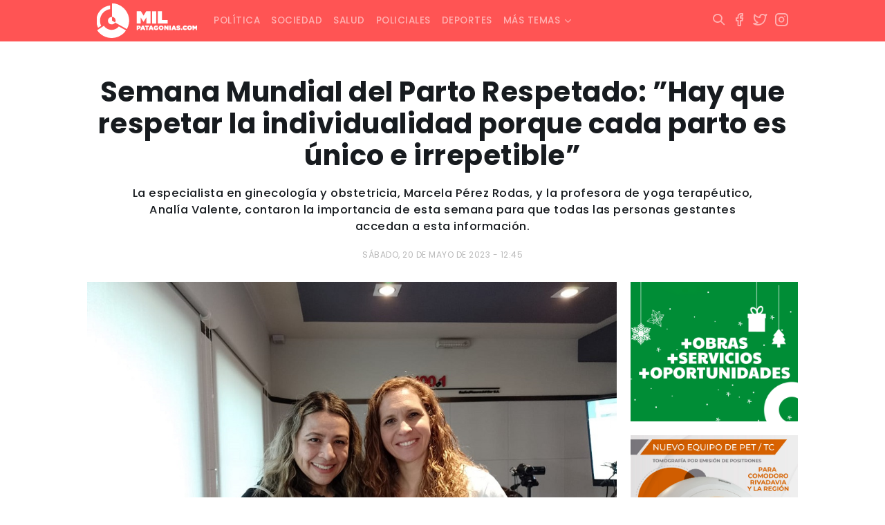

--- FILE ---
content_type: text/html; charset=UTF-8
request_url: https://www.milpatagonias.com/semana-mundial-del-parto-respetado-hay-que-respetar-la-individualidad-porque-cada-parto-es-unico-e-irrepetible/
body_size: 12194
content:
<!DOCTYPE html><html lang="es-AR" xmlns:og="http://opengraphprotocol.org/schema/" xmlns:fb="http://www.facebook.com/2008/fbml"><head><meta charset="UTF-8"><meta http-equiv="X-UA-Compatible" content="IE=edge"><meta name="viewport" content="width=device-width, initial-scale=1.0, maximum-scale=1.0, user-scalable=no" /><link media="all" href="https://www.milpatagonias.com/wp-content/cache/autoptimize/css/autoptimize_4cc102dcffe23c75e76544f5f5ef229f.css" rel="stylesheet"><style media="screen">.simplesocialbuttons.simplesocialbuttons_inline .ssb-fb-like,.simplesocialbuttons.simplesocialbuttons_inline amp-facebook-like{margin:}.simplesocialbuttons.simplesocialbuttons_inline.simplesocial-round-icon button{margin:}</style><title>Semana Mundial del Parto Respetado: &#039;&#039;Hay que respetar la individualidad porque cada parto es único e irrepetible&#039;&#039;</title><meta name="theme-color" content="#FF6E6E" /><link rel="apple-touch-icon" sizes="180x180" href="https://www.milpatagonias.com/wp-content/themes/milpatagonias_web/apple-touch-icon.png"><link rel="icon" type="image/png" sizes="32x32" href="https://www.milpatagonias.com/wp-content/themes/milpatagonias_web/favicon-32x32.png"><link rel="icon" type="image/png" sizes="16x16" href="https://www.milpatagonias.com/wp-content/themes/milpatagonias_web/favicon-16x16.png"><meta property="og:image:type" content="image/png"><meta property="og:image:width" content="1280"/><meta property="og:image:height" content="720"/><meta name="robots" content="index"/><meta name="author" content="LINKIS" /><meta property="twitter:card" content="summary_large_image"><meta property="twitter:domain" content="https://twitter.com/milpatagonias"><meta property="twitter:description" content="Una propuesta de análisis a la actualidad, con alcance nacional e internacional."><link rel="canonical" href="https://www.milpatagonias.com/"><meta name="application-name" content="milpatagonias.com"><meta name="mobile-web-app-capable" content="yes"><meta name="apple-mobile-web-app-capable" content="yes"><meta name="apple-mobile-web-app-title" content="https://milpatagonias.com/"><meta name='robots' content='index, follow, max-image-preview:large, max-snippet:-1, max-video-preview:-1' /><link rel="canonical" href="https://www.milpatagonias.com/semana-mundial-del-parto-respetado-hay-que-respetar-la-individualidad-porque-cada-parto-es-unico-e-irrepetible/" /><meta property="og:locale" content="es_ES" /><meta property="og:type" content="article" /><meta property="og:title" content="Semana Mundial del Parto Respetado: &#039;&#039;Hay que respetar la individualidad porque cada parto es único e irrepetible&#039;&#039;" /><meta property="og:description" content="La especialista en ginecología y obstetricia, Marcela Pérez Rodas, y la profesora de yoga terapéutico, Analía Valente, contaron la importancia de esta semana para que todas las personas gestantes accedan a esta información." /><meta property="og:url" content="https://www.milpatagonias.com/semana-mundial-del-parto-respetado-hay-que-respetar-la-individualidad-porque-cada-parto-es-unico-e-irrepetible/" /><meta property="og:site_name" content="Mil Patagonias" /><meta property="article:publisher" content="https://www.facebook.com/milpatagonias" /><meta property="article:published_time" content="2023-05-20T15:45:49+00:00" /><meta property="og:image" content="https://www.milpatagonias.com/wp-content/uploads/2023/05/Marcela-Perez-Rodas-y-Analia-Valente.jpg" /><meta property="og:image:width" content="1045" /><meta property="og:image:height" content="700" /><meta property="og:image:type" content="image/jpeg" /><meta name="author" content="Agustin Lopez" /><meta name="twitter:card" content="summary_large_image" /><meta name="twitter:creator" content="@milpatagonias" /><meta name="twitter:site" content="@milpatagonias" /><meta name="twitter:label1" content="Escrito por" /><meta name="twitter:data1" content="Agustin Lopez" /><meta name="twitter:label2" content="Tiempo de lectura" /><meta name="twitter:data2" content="3 minutos" /> <script type="application/ld+json" class="yoast-schema-graph">{"@context":"https://schema.org","@graph":[{"@type":"NewsArticle","@id":"https://www.milpatagonias.com/semana-mundial-del-parto-respetado-hay-que-respetar-la-individualidad-porque-cada-parto-es-unico-e-irrepetible/#article","isPartOf":{"@id":"https://www.milpatagonias.com/semana-mundial-del-parto-respetado-hay-que-respetar-la-individualidad-porque-cada-parto-es-unico-e-irrepetible/"},"author":{"name":"Agustin Lopez","@id":"https://www.milpatagonias.com/#/schema/person/f390bf517fae0534b8058f9389ced45e"},"headline":"Semana Mundial del Parto Respetado: &#8221;Hay que respetar la individualidad porque cada parto es único e irrepetible&#8221;","datePublished":"2023-05-20T15:45:49+00:00","mainEntityOfPage":{"@id":"https://www.milpatagonias.com/semana-mundial-del-parto-respetado-hay-que-respetar-la-individualidad-porque-cada-parto-es-unico-e-irrepetible/"},"wordCount":529,"publisher":{"@id":"https://www.milpatagonias.com/#organization"},"image":{"@id":"https://www.milpatagonias.com/semana-mundial-del-parto-respetado-hay-que-respetar-la-individualidad-porque-cada-parto-es-unico-e-irrepetible/#primaryimage"},"thumbnailUrl":"https://www.milpatagonias.com/wp-content/uploads/2023/05/Marcela-Perez-Rodas-y-Analia-Valente.jpg","articleSection":["LaCienPuntoUno"],"inLanguage":"es-AR"},{"@type":["WebPage","ItemPage"],"@id":"https://www.milpatagonias.com/semana-mundial-del-parto-respetado-hay-que-respetar-la-individualidad-porque-cada-parto-es-unico-e-irrepetible/","url":"https://www.milpatagonias.com/semana-mundial-del-parto-respetado-hay-que-respetar-la-individualidad-porque-cada-parto-es-unico-e-irrepetible/","name":"Semana Mundial del Parto Respetado: ''Hay que respetar la individualidad porque cada parto es único e irrepetible''","isPartOf":{"@id":"https://www.milpatagonias.com/#website"},"primaryImageOfPage":{"@id":"https://www.milpatagonias.com/semana-mundial-del-parto-respetado-hay-que-respetar-la-individualidad-porque-cada-parto-es-unico-e-irrepetible/#primaryimage"},"image":{"@id":"https://www.milpatagonias.com/semana-mundial-del-parto-respetado-hay-que-respetar-la-individualidad-porque-cada-parto-es-unico-e-irrepetible/#primaryimage"},"thumbnailUrl":"https://www.milpatagonias.com/wp-content/uploads/2023/05/Marcela-Perez-Rodas-y-Analia-Valente.jpg","datePublished":"2023-05-20T15:45:49+00:00","breadcrumb":{"@id":"https://www.milpatagonias.com/semana-mundial-del-parto-respetado-hay-que-respetar-la-individualidad-porque-cada-parto-es-unico-e-irrepetible/#breadcrumb"},"inLanguage":"es-AR","potentialAction":[{"@type":"ReadAction","target":["https://www.milpatagonias.com/semana-mundial-del-parto-respetado-hay-que-respetar-la-individualidad-porque-cada-parto-es-unico-e-irrepetible/"]}]},{"@type":"ImageObject","inLanguage":"es-AR","@id":"https://www.milpatagonias.com/semana-mundial-del-parto-respetado-hay-que-respetar-la-individualidad-porque-cada-parto-es-unico-e-irrepetible/#primaryimage","url":"https://www.milpatagonias.com/wp-content/uploads/2023/05/Marcela-Perez-Rodas-y-Analia-Valente.jpg","contentUrl":"https://www.milpatagonias.com/wp-content/uploads/2023/05/Marcela-Perez-Rodas-y-Analia-Valente.jpg","width":1045,"height":700},{"@type":"BreadcrumbList","@id":"https://www.milpatagonias.com/semana-mundial-del-parto-respetado-hay-que-respetar-la-individualidad-porque-cada-parto-es-unico-e-irrepetible/#breadcrumb","itemListElement":[{"@type":"ListItem","position":1,"name":"Inicio","item":"https://www.milpatagonias.com/"},{"@type":"ListItem","position":2,"name":"Semana Mundial del Parto Respetado: &#8221;Hay que respetar la individualidad porque cada parto es único e irrepetible&#8221;"}]},{"@type":"WebSite","@id":"https://www.milpatagonias.com/#website","url":"https://www.milpatagonias.com/","name":"Mil Patagonias","description":"","publisher":{"@id":"https://www.milpatagonias.com/#organization"},"potentialAction":[{"@type":"SearchAction","target":{"@type":"EntryPoint","urlTemplate":"https://www.milpatagonias.com/?s={search_term_string}"},"query-input":{"@type":"PropertyValueSpecification","valueRequired":true,"valueName":"search_term_string"}}],"inLanguage":"es-AR"},{"@type":"Organization","@id":"https://www.milpatagonias.com/#organization","name":"Mil Patagonias","url":"https://www.milpatagonias.com/","logo":{"@type":"ImageObject","inLanguage":"es-AR","@id":"https://www.milpatagonias.com/#/schema/logo/image/","url":"https://www.milpatagonias.com/wp-content/uploads/2022/01/brand_milpatagonias.png","contentUrl":"https://www.milpatagonias.com/wp-content/uploads/2022/01/brand_milpatagonias.png","width":512,"height":176,"caption":"Mil Patagonias"},"image":{"@id":"https://www.milpatagonias.com/#/schema/logo/image/"},"sameAs":["https://www.facebook.com/milpatagonias","https://x.com/milpatagonias","https://www.instagram.com/milpatagonias"]},{"@type":"Person","@id":"https://www.milpatagonias.com/#/schema/person/f390bf517fae0534b8058f9389ced45e","name":"Agustin Lopez"}]}</script> <link rel='dns-prefetch' href='//cdn.jsdelivr.net' /><link rel='dns-prefetch' href='//cdnjs.cloudflare.com' /><link rel='dns-prefetch' href='//stackpath.bootstrapcdn.com' /><link rel='dns-prefetch' href='//www.googletagmanager.com' /><link rel="alternate" title="oEmbed (JSON)" type="application/json+oembed" href="https://www.milpatagonias.com/wp-json/oembed/1.0/embed?url=https%3A%2F%2Fwww.milpatagonias.com%2Fsemana-mundial-del-parto-respetado-hay-que-respetar-la-individualidad-porque-cada-parto-es-unico-e-irrepetible%2F" /><link rel="alternate" title="oEmbed (XML)" type="text/xml+oembed" href="https://www.milpatagonias.com/wp-json/oembed/1.0/embed?url=https%3A%2F%2Fwww.milpatagonias.com%2Fsemana-mundial-del-parto-respetado-hay-que-respetar-la-individualidad-porque-cada-parto-es-unico-e-irrepetible%2F&#038;format=xml" /><meta property="og:title" content="Semana Mundial del Parto Respetado: &#8221;Hay que respetar la individualidad porque cada parto es único e irrepetible&#8221;"/><meta property="og:type" content="article"/><meta property="fb:page_id" content="" /><meta property="og:url" content="https://www.milpatagonias.com/semana-mundial-del-parto-respetado-hay-que-respetar-la-individualidad-porque-cada-parto-es-unico-e-irrepetible/"/><meta property="og:site_name" content="Mil Patagonias"/><meta property="og:image" content="https://www.milpatagonias.com/wp-content/uploads/2023/05/Marcela-Perez-Rodas-y-Analia-Valente-700x469.jpg"/> <script type="text/javascript" src="https://www.milpatagonias.com/wp-includes/js/jquery/jquery.min.js?ver=3.7.1" id="jquery-core-js"></script> 
 <script type="text/javascript" src="https://www.googletagmanager.com/gtag/js?id=G-F7CBD4XM42" id="google_gtagjs-js" async></script> <script type="text/javascript" id="google_gtagjs-js-after">window.dataLayer = window.dataLayer || [];function gtag(){dataLayer.push(arguments);}
gtag("set","linker",{"domains":["www.milpatagonias.com"]});
gtag("js", new Date());
gtag("set", "developer_id.dZTNiMT", true);
gtag("config", "G-F7CBD4XM42");
//# sourceURL=google_gtagjs-js-after</script> <link rel="https://api.w.org/" href="https://www.milpatagonias.com/wp-json/" /><link rel="alternate" title="JSON" type="application/json" href="https://www.milpatagonias.com/wp-json/wp/v2/posts/60071" /><link rel="EditURI" type="application/rsd+xml" title="RSD" href="https://www.milpatagonias.com/xmlrpc.php?rsd" /><meta name="generator" content="WordPress 6.9" /><link rel='shortlink' href='https://www.milpatagonias.com/?p=60071' /><meta name="generator" content="Site Kit by Google 1.170.0" /><meta property="og:title" content="Semana Mundial del Parto Respetado: &#8221;Hay que respetar la individualidad porque cada parto es único e irrepetible&#8221; - Mil Patagonias" /><meta property="og:type" content="article" /><meta property="og:description" content="La especialista en ginecología y obstetricia, Marcela Pérez Rodas, y la profesora de yoga terapéutico, Analía Valente, contaron la importancia de esta semana para que todas las personas gestantes accedan a esta información." /><meta property="og:url" content="https://www.milpatagonias.com/semana-mundial-del-parto-respetado-hay-que-respetar-la-individualidad-porque-cada-parto-es-unico-e-irrepetible/" /><meta property="og:site_name" content="Mil Patagonias" /><meta property="og:image" content="https://www.milpatagonias.com/wp-content/uploads/2023/05/Marcela-Perez-Rodas-y-Analia-Valente.jpg" /><meta name="twitter:card" content="summary_large_image" /><meta name="twitter:description" content="La especialista en ginecología y obstetricia, Marcela Pérez Rodas, y la profesora de yoga terapéutico, Analía Valente, contaron la importancia de esta semana para que todas las personas gestantes accedan a esta información." /><meta name="twitter:title" content="Semana Mundial del Parto Respetado: &#8221;Hay que respetar la individualidad porque cada parto es único e irrepetible&#8221; - Mil Patagonias" /><meta property="twitter:image" content="https://www.milpatagonias.com/wp-content/uploads/2023/05/Marcela-Perez-Rodas-y-Analia-Valente.jpg" /> <script type="text/javascript">function startTime(){
today=new Date();
h=today.getHours();
m=today.getMinutes();
s=today.getSeconds();
m=checkTime(m);
s=checkTime(s);
document.getElementById('reloj').innerHTML=h+":"+m+":"+s;
t=setTimeout('startTime()',500);}
function checkTime(i)
{if (i<10) {i="0" + i;}return i;}
window.onload=function(){startTime();}</script> <script async src="https://securepubads.g.doubleclick.net/tag/js/gpt.js"></script> <script>window.googletag = window.googletag || {cmd: []};
  googletag.cmd.push(function() {
    googletag.defineSlot('/22919303237/milpa_001', [300, 250], 'div-gpt-ad-1699237232423-0').addService(googletag.pubads());
    googletag.pubads().enableSingleRequest();
    googletag.enableServices();
  });</script> </head><body class="wp-singular post-template-default single single-post postid-60071 single-format-standard wp-theme-milpatagonias_web"><div class="fixed-top"><nav class="navbar navbar-expand-lg navbar-dark"><div class="container"> <a class="navbar-brand" href="https://www.milpatagonias.com"><span class="brand"></span></a><div class="mx-right d-flex"> <button class="btn-search hidden-desk" type="button" data-bs-toggle="collapse" data-bs-target="#areaSearch" aria-expanded="false" aria-controls="areaSearch"> <i class="i-search"></i> </button> <button class="navbar-toggler" type="button" data-bs-toggle="collapse" data-bs-target="#navbarNav" aria-controls="navbarNav" aria-expanded="false" aria-label="Toggle navigation"> <i class="i-menu text-white"></i> </button></div><div id="navbarNav" class="collapse navbar-collapse"><ul id="menu-principal" class="navbar-nav"><li itemscope="itemscope" itemtype="https://www.schema.org/SiteNavigationElement" id="menu-item-22" class="menu-item menu-item-type-taxonomy menu-item-object-category menu-item-22 nav-item nav-item"><a class="nav-link"title="Política" href="https://www.milpatagonias.com/politica/" class="nav-link">Política</a></li><li itemscope="itemscope" itemtype="https://www.schema.org/SiteNavigationElement" id="menu-item-24" class="menu-item menu-item-type-taxonomy menu-item-object-category menu-item-24 nav-item nav-item"><a class="nav-link"title="Sociedad" href="https://www.milpatagonias.com/sociedad/" class="nav-link">Sociedad</a></li><li itemscope="itemscope" itemtype="https://www.schema.org/SiteNavigationElement" id="menu-item-23" class="menu-item menu-item-type-taxonomy menu-item-object-category menu-item-23 nav-item nav-item"><a class="nav-link"title="Salud" href="https://www.milpatagonias.com/salud/" class="nav-link">Salud</a></li><li itemscope="itemscope" itemtype="https://www.schema.org/SiteNavigationElement" id="menu-item-21" class="menu-item menu-item-type-taxonomy menu-item-object-category menu-item-21 nav-item nav-item"><a class="nav-link"title="Policiales" href="https://www.milpatagonias.com/policiales/" class="nav-link">Policiales</a></li><li itemscope="itemscope" itemtype="https://www.schema.org/SiteNavigationElement" id="menu-item-17" class="menu-item menu-item-type-taxonomy menu-item-object-category menu-item-17 nav-item nav-item"><a class="nav-link"title="Deportes" href="https://www.milpatagonias.com/deportes/" class="nav-link">Deportes</a></li><li itemscope="itemscope" itemtype="https://www.schema.org/SiteNavigationElement" id="menu-item-25" class="menu-item menu-item-type-custom menu-item-object-custom menu-item-has-children dropdown menu-item-25 nav-item nav-item"><a class="nav-link"title="Más temas" href="#" data-toggle="dropdown" aria-haspopup="true" aria-expanded="false" class="dropdown-toggle nav-link" id="menu-item-dropdown-25">Más temas</a><ul class="dropdown-menu" aria-labelledby="menu-item-dropdown-25" role="menu"><li itemscope="itemscope" itemtype="https://www.schema.org/SiteNavigationElement" id="menu-item-16" class="menu-item menu-item-type-taxonomy menu-item-object-category menu-item-16 nav-item nav-item"><a class="nav-link"title="Cultura y espectáculos" href="https://www.milpatagonias.com/cultura-y-espectaculos/" class="dropdown-item">Cultura y espectáculos</a></li><li itemscope="itemscope" itemtype="https://www.schema.org/SiteNavigationElement" id="menu-item-18" class="menu-item menu-item-type-taxonomy menu-item-object-category menu-item-18 nav-item nav-item"><a class="nav-link"title="Economía" href="https://www.milpatagonias.com/economia/" class="dropdown-item">Economía</a></li><li itemscope="itemscope" itemtype="https://www.schema.org/SiteNavigationElement" id="menu-item-19" class="menu-item menu-item-type-taxonomy menu-item-object-category menu-item-19 nav-item nav-item"><a class="nav-link"title="Energía" href="https://www.milpatagonias.com/energia/" class="dropdown-item">Energía</a></li><li itemscope="itemscope" itemtype="https://www.schema.org/SiteNavigationElement" id="menu-item-20" class="menu-item menu-item-type-taxonomy menu-item-object-category menu-item-20 nav-item nav-item"><a class="nav-link"title="Judiciales" href="https://www.milpatagonias.com/judiciales/" class="dropdown-item">Judiciales</a></li></ul></li></ul></div><div class="mx-right hidden-phone"><ul class="socialmedia"><li> <button class="btn-search" type="button" data-bs-toggle="collapse" data-bs-target="#areaSearch" aria-expanded="false" aria-controls="areaSearch"> <i class="i-search"></i> </button></li><li> <a href="https://www.facebook.com/milpatagonias" target="_blank" rel="noopener noreferrer"> <i class="i-facebook"></i> </a></li><li> <a href="https://twitter.com/milpatagonias" target="_blank" rel="noopener noreferrer"> <i class="i-twitter"></i> </a></li><li> <a href="https://www.instagram.com/milpatagonias" target="_blank" rel="noopener noreferrer"> <i class="i-instagram"></i> </a></li></ul></div></div></nav><div class="searching-box"><div class="container"><div class="collapse" id="areaSearch"><form id="searchform" method="get" action="https://www.milpatagonias.com/" autocomplete="off"> <input type="search" id="autocomplete-input" class="buscador hide-clear" name="s" value="" placeholder="Escribí acá lo que estás buscando..."> <button type="submit" class="btn-buscar"> <span></span> </button> <span class="btn-cerrar" data-toggle="collapse" data-target="#areaSearch" aria-expanded="false" aria-controls="areaSearch"> <i class="i-x"></i> </span></form></div></div></div></div><div class="backout"></div><div class="container wrapper"><div id="single-post" class="row"><div class="col-sm-12 col-md-12 text-center header"><h1 class="titulo">Semana Mundial del Parto Respetado: &#8221;Hay que respetar la individualidad porque cada parto es único e irrepetible&#8221;</h1> <span class="bajada"><p>La especialista en ginecología y obstetricia, Marcela Pérez Rodas, y la profesora de yoga terapéutico, Analía Valente, contaron la importancia de esta semana para que todas las personas gestantes accedan a esta información.</p> </span> <span class="fecha-publicacion">sábado, 20 de mayo de 2023 - 12:45</span></div><div class="col-sm-12 col-md-9 body"> <img src="https://www.milpatagonias.com/wp-content/uploads/2023/05/Marcela-Perez-Rodas-y-Analia-Valente.jpg" class="w-100 h-auto mb-3"> </span><div class="box-content"><div class="simplesocialbuttons simplesocial-round-icon simplesocialbuttons_inline simplesocialbuttons-align-centered post-60071 post  simplesocialbuttons-inline-no-animation"> <button class="simplesocial-fb-share"  rel="nofollow"  target="_blank"  aria-label="Facebook Share" data-href="https://www.facebook.com/sharer/sharer.php?u=https://www.milpatagonias.com/semana-mundial-del-parto-respetado-hay-que-respetar-la-individualidad-porque-cada-parto-es-unico-e-irrepetible/" onClick="javascript:window.open(this.dataset.href, '', 'menubar=no,toolbar=no,resizable=yes,scrollbars=yes,height=600,width=600');return false;"><span class="simplesocialtxt">Facebook </span> </button> <button class="simplesocial-twt-share"  rel="nofollow"  target="_blank"  aria-label="Twitter Share" data-href="https://twitter.com/intent/tweet?text=Semana+Mundial+del+Parto+Respetado%3A+%E2%80%9DHay+que+respetar+la+individualidad+porque+cada+parto+es+%C3%BAnico+e+irrepetible%E2%80%9D&url=https://www.milpatagonias.com/semana-mundial-del-parto-respetado-hay-que-respetar-la-individualidad-porque-cada-parto-es-unico-e-irrepetible/" onClick="javascript:window.open(this.dataset.href, '', 'menubar=no,toolbar=no,resizable=yes,scrollbars=yes,height=600,width=600');return false;"><span class="simplesocialtxt">Twitter</span> </button> <button onClick="javascript:window.open(this.dataset.href, '_blank' );return false;" class="simplesocial-whatsapp-share"  rel="nofollow"  target="_blank"  aria-label="WhatsApp Share" data-href="https://api.whatsapp.com/send?text=https://www.milpatagonias.com/semana-mundial-del-parto-respetado-hay-que-respetar-la-individualidad-porque-cada-parto-es-unico-e-irrepetible/"><span class="simplesocialtxt">WhatsApp</span></button> <button class="simplesocial-msng-share"  rel="nofollow"  target="_blank"  aria-label="Facebook Messenger Share" onClick="javascript:window.open( this.dataset.href, '_blank',  'menubar=no,toolbar=no,resizable=yes,scrollbars=yes,height=600,width=600' );return false;" data-href="http://www.facebook.com/dialog/send?app_id=891268654262273&redirect_uri=https%3A%2F%2Fwww.milpatagonias.com%2Fsemana-mundial-del-parto-respetado-hay-que-respetar-la-individualidad-porque-cada-parto-es-unico-e-irrepetible%2F&link=https%3A%2F%2Fwww.milpatagonias.com%2Fsemana-mundial-del-parto-respetado-hay-que-respetar-la-individualidad-porque-cada-parto-es-unico-e-irrepetible%2F&display=popup" ><span class="simplesocialtxt">Messenger</span></button></div><p dir="auto"><strong>Marcela Pérez Rodas</strong>, especialista en ginecología y obstetricia y <strong>Analía Valente</strong>, profesora de yoga terapéutico, pasaron por los micrófonos de <strong>&#8220;El Faro Ilumina&#8221;</strong> por <strong>LaCienPuntoUno</strong> para hablar sobre la <strong>Semana Mundial del Parto Respetado</strong> y las prácticas de <strong>yoga</strong> que pueden realizar las parejas gestantes.</p><p dir="auto">En primer lugar, Marcela explicó de que se trata esta semana: &#8220;<strong>El parto humanizado es para proteger a la mujer embarazada, el niño por nacer y la familia. Esto abarca desde el embarazo, el parto y el postparto.</strong> La ley habla de poder estar acompañada en ese momento por su persona de confianza, en que se respete la cultura de la persona. Hay cosas que parecen chiquitas, pero suman mucho&#8221;.</p><h5 dir="auto">Leer: &#8220;<a href="https://www.milpatagonias.com/chubut-conmemora-la-semana-mundial-del-parto-respetado-2022/">Chubut conmemora la “Semana Mundial del Parto Respetado 2022”</a></h5><p dir="auto">Consultada sobre el tiempo previo al que comienzan las consultas sobre el parto, respondió Marcela: &#8220;El plan de parto es para consultar al paciente si va a hacer el curso, si tomó las clases, si viene todo normal. <strong>Se le explica los beneficios y la paciente va sacando sus temores. En general cuando tienen el test de embarazo positivo tiene una postura para el nacimiento, como puede ser el parto o una cesárea programada</strong>&#8220;.</p><p dir="auto">Con respecto a los controles que se realizan durante el embarazo, contó: &#8220;<strong>Mínimo se hacen cuatro ecografías</strong>, la primera para conocer cuántos bebés vienen. Después hay una muy importante a las 12 semanas, le sigue la de 20 a 24 semanas y la última que se puede hacer a las 36 semanas. <strong>Hay que respetar la individualidad porque cada parto es único e irrepetible</strong>&#8220;.</p><p dir="auto">Por otro lado, <strong>Analía Valente</strong> resaltó la importancia de esta Semana Mundial del Parto Respetado: &#8220;<strong>Esto se trata de informar a través de todos los medios para que llegue a todas las personas gestantes.</strong> Es importante elegir el profesional adecuado para cada uno, nos tenemos que sentir contenidas y que la decisión la tomes bien y sea un parto bien recordado por ser único e irrepetible. Hay que informarse y hablar lo que pasa&#8221;.</p><p dir="auto">&#8220;Tenemos los dos extremos, con parejas que son muy meticulosas y también las que en sus primeras relaciones quedan embarazados. Hay mucha tendencia a programar y muchos que deciden que no van a tener hijos y proceden a la ligadura de trompas o la vasectomía&#8221;, indicó.</p><p dir="auto">Por último, Marcela se refirió a las enfermedades en el embarazo y cómo se deben tratar: &#8220;<strong>Si una persona es diabética es importante que el embarazo sea bien controlado con esa patología porque trae complicaciones muy serias como la pérdida de embarazo o que el bebé tenga alguna consecuencia.</strong> Es algo muy serio que requiere programar el embarazo y se ponga a disposición de un equipo que tenga experiencia en esos casos&#8221;.</p><p dir="auto"><strong>&#8220;Otra de las enfermedades es la hipertensión arterial, que se puede desarrollar durante el embarazo, pero si ya sos hipertensa y vas a buscar un bebé es importante una serie de estudios antes de quedar embarazada&#8221;</strong>, concluyó.</p><p><iframe title="#05 EL FARO, ILUMINA. 7MA TEMPORADA. 2023. SABADOS DE 10 A 12 HS - RADIAL/STREAMING" src="https://www.youtube.com/embed/QlsSk9uKPNs" width="853" height="480" frameborder="0" allowfullscreen="allowfullscreen"></iframe></p></div></div><div class="col-sm-12 col-md-3 hidden-phone aside"><div class="make-me-sticky"><div id="media_image-7" class="widget_media_image widget_media border-all"><a href="https://www.comodoro.gov.ar/"><img width="300" height="250" src="https://www.milpatagonias.com/wp-content/uploads/2025/12/300x250-fiestas.gif" class="image wp-image-119599  attachment-full size-full" alt="" style="max-width: 100%; height: auto;" decoding="async" fetchpriority="high" /></a></div><div id="media_image-13" class="widget_media_image widget_media border-all"><a href="https://facebook.com/imagenesmedicasborelli/"><noscript><img class="image " src="https://www.milpatagonias.com/media/ads/BORELLI_PET_300x250.jpg" alt="" width="1251" height="1042" decoding="async" /></noscript><img class="lazyload image " src='data:image/svg+xml,%3Csvg%20xmlns=%22http://www.w3.org/2000/svg%22%20viewBox=%220%200%201251%201042%22%3E%3C/svg%3E' data-src="https://www.milpatagonias.com/media/ads/BORELLI_PET_300x250.jpg" alt="" width="1251" height="1042" decoding="async" /></a></div><div id="media_image-15" class="widget_media_image widget_media border-all"><a href="https://www.dgrchubut.gov.ar/"><noscript><img width="700" height="700" src="https://www.milpatagonias.com/wp-content/uploads/2026/01/700x700.gif" class="image wp-image-120397  attachment-full size-full" alt="" style="max-width: 100%; height: auto;" decoding="async" /></noscript><img width="700" height="700" src='data:image/svg+xml,%3Csvg%20xmlns=%22http://www.w3.org/2000/svg%22%20viewBox=%220%200%20700%20700%22%3E%3C/svg%3E' data-src="https://www.milpatagonias.com/wp-content/uploads/2026/01/700x700.gif" class="lazyload image wp-image-120397  attachment-full size-full" alt="" style="max-width: 100%; height: auto;" decoding="async" /></a></div><div id="media_image-11" class="widget_media_image widget_media border-all"><a href="https://prensachubut.com/" target="_blank"><noscript><img width="300" height="250" src="https://www.milpatagonias.com/wp-content/uploads/2024/08/Displays-identidad_300x250.gif" class="image wp-image-89141 media-border attachment-full size-full" alt="" style="max-width: 100%; height: auto;" decoding="async" /></noscript><img width="300" height="250" src='data:image/svg+xml,%3Csvg%20xmlns=%22http://www.w3.org/2000/svg%22%20viewBox=%220%200%20300%20250%22%3E%3C/svg%3E' data-src="https://www.milpatagonias.com/wp-content/uploads/2024/08/Displays-identidad_300x250.gif" class="lazyload image wp-image-89141 media-border attachment-full size-full" alt="" style="max-width: 100%; height: auto;" decoding="async" /></a></div><div id="media_image-5" class="widget_media_image widget_media border-all"><a href="https://www.orizon.com.ar/"><noscript><img class="image media-border" src="https://www.milpatagonias.com/media/ads/orizon_300x250.jpg" alt="Orizon" width="300" height="250" decoding="async" /></noscript><img class="lazyload image media-border" src='data:image/svg+xml,%3Csvg%20xmlns=%22http://www.w3.org/2000/svg%22%20viewBox=%220%200%20300%20250%22%3E%3C/svg%3E' data-src="https://www.milpatagonias.com/media/ads/orizon_300x250.jpg" alt="Orizon" width="300" height="250" decoding="async" /></a></div><div id="media_image-6" class="widget_media_image widget_media border-all"><a href="https://www.bancochubut.com.ar/webinstitucional/"><noscript><img width="300" height="250" src="https://www.milpatagonias.com/wp-content/uploads/2024/11/300x250.gif" class="image wp-image-96120 media-border attachment-full size-full" alt="" style="max-width: 100%; height: auto;" decoding="async" /></noscript><img width="300" height="250" src='data:image/svg+xml,%3Csvg%20xmlns=%22http://www.w3.org/2000/svg%22%20viewBox=%220%200%20300%20250%22%3E%3C/svg%3E' data-src="https://www.milpatagonias.com/wp-content/uploads/2024/11/300x250.gif" class="lazyload image wp-image-96120 media-border attachment-full size-full" alt="" style="max-width: 100%; height: auto;" decoding="async" /></a></div><div id="media_image-3" class="widget_media_image widget_media border-all"><a href="https://musters.com.ar/"><noscript><img class="image media-border" src="https://www.milpatagonias.com/media/ads/musters_300x250.jpeg" alt="Musters Vinoteca" width="300" height="249" decoding="async" /></noscript><img class="lazyload image media-border" src='data:image/svg+xml,%3Csvg%20xmlns=%22http://www.w3.org/2000/svg%22%20viewBox=%220%200%20300%20249%22%3E%3C/svg%3E' data-src="https://www.milpatagonias.com/media/ads/musters_300x250.jpeg" alt="Musters Vinoteca" width="300" height="249" decoding="async" /></a></div><div id="media_image-14" class="widget_media_image widget_media border-all"><a href="https://m.superconectados.ar/combo-comodoro-rivadavia/?utm_source=Esp-PD&#038;utm_medium=%20Rad&#038;utm_campaign=100punto1"><noscript><img width="300" height="251" src="https://www.milpatagonias.com/wp-content/uploads/2025/06/100.1.png" class="image wp-image-107022  attachment-full size-full" alt="" style="max-width: 100%; height: auto;" decoding="async" /></noscript><img width="300" height="251" src='data:image/svg+xml,%3Csvg%20xmlns=%22http://www.w3.org/2000/svg%22%20viewBox=%220%200%20300%20251%22%3E%3C/svg%3E' data-src="https://www.milpatagonias.com/wp-content/uploads/2025/06/100.1.png" class="lazyload image wp-image-107022  attachment-full size-full" alt="" style="max-width: 100%; height: auto;" decoding="async" /></a></div></div></div></div></div><footer><div class="container"><div class="row"><div class="col-sm-12 col-md-12 col-lg-5"> <span class="brand"></span><p>Portal de noticias radicado en Comodoro Rivadavia. </br> Una propuesta de análisis a la actualidad, con alcance nacional e internacional.</p></br><p><b>Email:</b> milpatagonias@gmail.com </br> <b>Teléfono:</b> +549 (297) 444 4953</p></div><div class="col-sm-12 col-md-6 col-lg-4"><h3 class="title-footer">Contenidos</h3><ul id="menu-menu-footer" class="menu-footer"><li id="menu-item-13" class="menu-item menu-item-type-taxonomy menu-item-object-category menu-item-13"><a class="nav-link"href="https://www.milpatagonias.com/politica/">Política</a></li><li id="menu-item-15" class="menu-item menu-item-type-taxonomy menu-item-object-category menu-item-15"><a class="nav-link"href="https://www.milpatagonias.com/sociedad/">Sociedad</a></li><li id="menu-item-14" class="menu-item menu-item-type-taxonomy menu-item-object-category menu-item-14"><a class="nav-link"href="https://www.milpatagonias.com/salud/">Salud</a></li><li id="menu-item-12" class="menu-item menu-item-type-taxonomy menu-item-object-category menu-item-12"><a class="nav-link"href="https://www.milpatagonias.com/policiales/">Policiales</a></li><li id="menu-item-8" class="menu-item menu-item-type-taxonomy menu-item-object-category menu-item-8"><a class="nav-link"href="https://www.milpatagonias.com/deportes/">Deportes</a></li><li id="menu-item-7" class="menu-item menu-item-type-taxonomy menu-item-object-category menu-item-7"><a class="nav-link"href="https://www.milpatagonias.com/cultura-y-espectaculos/">Cultura y espectáculos</a></li><li id="menu-item-9" class="menu-item menu-item-type-taxonomy menu-item-object-category menu-item-9"><a class="nav-link"href="https://www.milpatagonias.com/economia/">Economía</a></li><li id="menu-item-10" class="menu-item menu-item-type-taxonomy menu-item-object-category menu-item-10"><a class="nav-link"href="https://www.milpatagonias.com/energia/">Energía</a></li><li id="menu-item-11" class="menu-item menu-item-type-taxonomy menu-item-object-category menu-item-11"><a class="nav-link"href="https://www.milpatagonias.com/judiciales/">Judiciales</a></li></ul></div><div class="col-sm-12 col-md-6 col-lg-3"><h3 class="title-footer text-right">Seguinos en redes</h3><ul class="socialmedia"><li> <a href="https://www.facebook.com/milpatagonias" target="_blank" rel="noopener noreferrer"> <i class="i-facebook"></i> </a></li><li> <a href="https://twitter.com/milpatagonias" target="_blank" rel="noopener noreferrer"> <i class="i-twitter"></i> </a></li><li> <a href="https://www.instagram.com/milpatagonias" target="_blank" rel="noopener noreferrer"> <i class="i-instagram"></i> </a></li></ul></div></div></div><div class="subfooter"><div class="container"><div class="row copy"><div class="col-sm-12 col-md-9 text-left"> <span>Mil Patagonias &copy; 2026 . Ubicados en Maipú 1.233, Comodoro Rivadavia - Chubut. </br> <a href="#">Términos y Condiciones</a> <a href="#">Política de privacidad</a> <a href="#">Política de cookies</a></span></div><div class="col-sm-12 col-md-3 text-right"> <a href="https://linkis.ar/" target="_blank" rel="noopener noreferrer"><div class="imgcopy"></div> </a></div></div></div></div></footer> <script type="speculationrules">{"prefetch":[{"source":"document","where":{"and":[{"href_matches":"/*"},{"not":{"href_matches":["/wp-*.php","/wp-admin/*","/wp-content/uploads/*","/wp-content/*","/wp-content/plugins/*","/wp-content/themes/milpatagonias_web/*","/*\\?(.+)"]}},{"not":{"selector_matches":"a[rel~=\"nofollow\"]"}},{"not":{"selector_matches":".no-prefetch, .no-prefetch a"}}]},"eagerness":"conservative"}]}</script> <noscript><style>.lazyload{display:none;}</style></noscript><script data-noptimize="1">window.lazySizesConfig=window.lazySizesConfig||{};window.lazySizesConfig.loadMode=1;</script><script async data-noptimize="1" src='https://www.milpatagonias.com/wp-content/plugins/autoptimize/classes/external/js/lazysizes.min.js?ao_version=3.1.14'></script> <script type="text/javascript" id="ssb-front-js-js-extra">var SSB = {"ajax_url":"https://www.milpatagonias.com/wp-admin/admin-ajax.php","fb_share_nonce":"dcc6abdf83"};
//# sourceURL=ssb-front-js-js-extra</script> <script type="text/javascript" id="simple-weather-main-js-extra">var SimpleWeather = {"rest_route":"https://www.milpatagonias.com/wp-json/","locale":{"firstDay":1,"months":["enero","febrero","marzo","abril","mayo","junio","julio","agosto","septiembre","octubre","noviembre","diciembre"],"monthsShort":["Ene","Feb","Mar","Abr","May","Jun","Jul","Ago","Sep","Oct","Nov","Dic"],"weekdays":["domingo","lunes","martes","mi\u00e9rcoles","jueves","viernes","s\u00e1bado"],"weekdaysShort":["dom","lun","mar","mi\u00e9","jue","vie","s\u00e1b"],"weekdaysMin":["D","L","M","X","J","V","S"],"gmtOffset":-10800},"settings":{"console_log":true}};
var SimpleWeatherAtts = [];
var SimpleWeatherFeeds = [];
//# sourceURL=simple-weather-main-js-extra</script> <script type="text/javascript" src="https://cdn.jsdelivr.net/npm/bootstrap@5.1.3/dist/js/bootstrap.bundle.min.js?ver=5.0.1" id="bundle-js"></script> <script type="text/javascript" src="https://cdnjs.cloudflare.com/ajax/libs/popper.js/1.14.7/umd/popper.min.js?ver=1.14" id="popper-js"></script> <script type="text/javascript" src="https://stackpath.bootstrapcdn.com/bootstrap/4.3.1/js/bootstrap.min.js?ver=4.3" id="theme-js-js"></script> <script id="wp-emoji-settings" type="application/json">{"baseUrl":"https://s.w.org/images/core/emoji/17.0.2/72x72/","ext":".png","svgUrl":"https://s.w.org/images/core/emoji/17.0.2/svg/","svgExt":".svg","source":{"concatemoji":"https://www.milpatagonias.com/wp-includes/js/wp-emoji-release.min.js?ver=6.9"}}</script> <script type="module">/*! This file is auto-generated */
const a=JSON.parse(document.getElementById("wp-emoji-settings").textContent),o=(window._wpemojiSettings=a,"wpEmojiSettingsSupports"),s=["flag","emoji"];function i(e){try{var t={supportTests:e,timestamp:(new Date).valueOf()};sessionStorage.setItem(o,JSON.stringify(t))}catch(e){}}function c(e,t,n){e.clearRect(0,0,e.canvas.width,e.canvas.height),e.fillText(t,0,0);t=new Uint32Array(e.getImageData(0,0,e.canvas.width,e.canvas.height).data);e.clearRect(0,0,e.canvas.width,e.canvas.height),e.fillText(n,0,0);const a=new Uint32Array(e.getImageData(0,0,e.canvas.width,e.canvas.height).data);return t.every((e,t)=>e===a[t])}function p(e,t){e.clearRect(0,0,e.canvas.width,e.canvas.height),e.fillText(t,0,0);var n=e.getImageData(16,16,1,1);for(let e=0;e<n.data.length;e++)if(0!==n.data[e])return!1;return!0}function u(e,t,n,a){switch(t){case"flag":return n(e,"\ud83c\udff3\ufe0f\u200d\u26a7\ufe0f","\ud83c\udff3\ufe0f\u200b\u26a7\ufe0f")?!1:!n(e,"\ud83c\udde8\ud83c\uddf6","\ud83c\udde8\u200b\ud83c\uddf6")&&!n(e,"\ud83c\udff4\udb40\udc67\udb40\udc62\udb40\udc65\udb40\udc6e\udb40\udc67\udb40\udc7f","\ud83c\udff4\u200b\udb40\udc67\u200b\udb40\udc62\u200b\udb40\udc65\u200b\udb40\udc6e\u200b\udb40\udc67\u200b\udb40\udc7f");case"emoji":return!a(e,"\ud83e\u1fac8")}return!1}function f(e,t,n,a){let r;const o=(r="undefined"!=typeof WorkerGlobalScope&&self instanceof WorkerGlobalScope?new OffscreenCanvas(300,150):document.createElement("canvas")).getContext("2d",{willReadFrequently:!0}),s=(o.textBaseline="top",o.font="600 32px Arial",{});return e.forEach(e=>{s[e]=t(o,e,n,a)}),s}function r(e){var t=document.createElement("script");t.src=e,t.defer=!0,document.head.appendChild(t)}a.supports={everything:!0,everythingExceptFlag:!0},new Promise(t=>{let n=function(){try{var e=JSON.parse(sessionStorage.getItem(o));if("object"==typeof e&&"number"==typeof e.timestamp&&(new Date).valueOf()<e.timestamp+604800&&"object"==typeof e.supportTests)return e.supportTests}catch(e){}return null}();if(!n){if("undefined"!=typeof Worker&&"undefined"!=typeof OffscreenCanvas&&"undefined"!=typeof URL&&URL.createObjectURL&&"undefined"!=typeof Blob)try{var e="postMessage("+f.toString()+"("+[JSON.stringify(s),u.toString(),c.toString(),p.toString()].join(",")+"));",a=new Blob([e],{type:"text/javascript"});const r=new Worker(URL.createObjectURL(a),{name:"wpTestEmojiSupports"});return void(r.onmessage=e=>{i(n=e.data),r.terminate(),t(n)})}catch(e){}i(n=f(s,u,c,p))}t(n)}).then(e=>{for(const n in e)a.supports[n]=e[n],a.supports.everything=a.supports.everything&&a.supports[n],"flag"!==n&&(a.supports.everythingExceptFlag=a.supports.everythingExceptFlag&&a.supports[n]);var t;a.supports.everythingExceptFlag=a.supports.everythingExceptFlag&&!a.supports.flag,a.supports.everything||((t=a.source||{}).concatemoji?r(t.concatemoji):t.wpemoji&&t.twemoji&&(r(t.twemoji),r(t.wpemoji)))});
//# sourceURL=https://www.milpatagonias.com/wp-includes/js/wp-emoji-loader.min.js</script> <script>jQuery(function($) {
            var path = window.location.href; // because the 'href' property of the DOM element is the absolute path
            $('ul a').each(function() {
                if (this.href === path) {
                    $(this).addClass('active');
                }
            });
        });</script> <script defer src="https://www.milpatagonias.com/wp-content/cache/autoptimize/js/autoptimize_ce272582d5585f14f20457163c876cf1.js"></script></body></html>

<!-- Page cached by LiteSpeed Cache 7.7 on 2026-01-17 01:44:43 -->